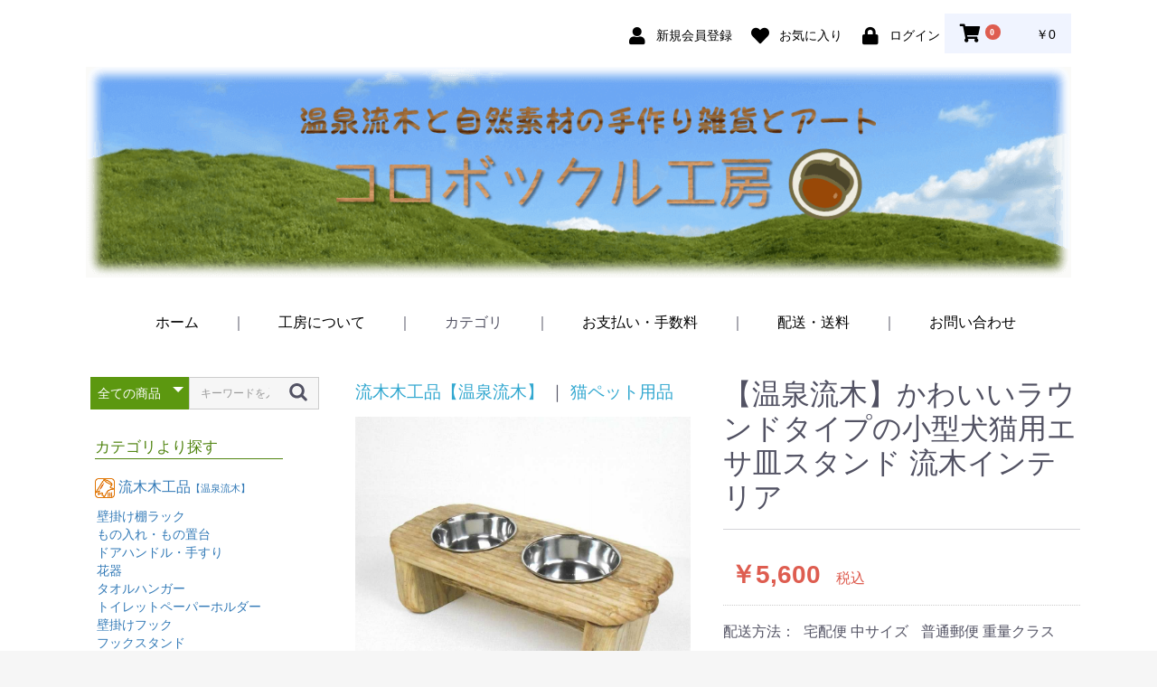

--- FILE ---
content_type: text/html; charset=UTF-8
request_url: http://shop.coro-kobo.com/products/detail/1077
body_size: 11655
content:
<!doctype html>
<html lang="ja">
<head prefix="og: https://ogp.me/ns# fb: https://ogp.me/ns/fb# product: https://ogp.me/ns/product#">
    <meta charset="utf-8">
    <meta name="viewport" content="width=device-width, initial-scale=1, shrink-to-fit=no">
    <meta name="eccube-csrf-token" content="ffc9bd744.KA8o9bqtjMHQ4tQdgMh26WsyAiVN1xkXnmPwX2yLgrU.QmBptpf0yfHj1bZvrYoChABoL38Z50AkzxmoNja-29BHeVq615XYhZ3apw">
<title> 【温泉流木】かわいいラウンドタイプの小型犬猫用エサ皿スタンド 流木インテリア ｜ コロボックル工房 </title>
                            <meta property="og:title" content="【温泉流木】かわいいラウンドタイプの小型犬猫用エサ皿スタンド 流木インテリア" />
    <meta property="og:image" content="http://shop.coro-kobo.com/html/upload/save_image/R210011_1.jpg" />
    <meta property="product:price:amount" content="5600"/>
    <meta property="product:price:currency" content="JPY"/>
    <meta property="product:product_link" content="http://shop.coro-kobo.com/products/detail/1077"/>
    <meta property="product:retailer_title" content="コロボックル工房"/>
            <meta name="robots" content="noindex">
    
<meta property="og:type" content="og:product"/>
<meta property="og:site_name" content="コロボックル工房"/>
    <meta name="description" content="コロボックル工房は流木木工品を販売しています。[猫ペット用品]カテゴリの商品「【温泉流木】かわいいラウンドタイプの小型犬猫用エサ皿スタンド 流木インテリア」のページです。">
    <meta property="og:description" content="コロボックル工房は流木木工品を販売しています。[猫ペット用品]カテゴリの商品「【温泉流木】かわいいラウンドタイプの小型犬猫用エサ皿スタンド 流木インテリア」のページです。"/>
                <meta property="og:url" content="http://shop.coro-kobo.com/products/detail/1077"/>
    <link rel="canonical" href="http://shop.coro-kobo.com/products/detail/1077" />
    
                    <link rel="icon" href="/html/user_data/assets/img/common/favicon.ico">
    <link rel="stylesheet" href="https://use.fontawesome.com/releases/v5.3.1/css/all.css" integrity="sha384-mzrmE5qonljUremFsqc01SB46JvROS7bZs3IO2EmfFsd15uHvIt+Y8vEf7N7fWAU" crossorigin="anonymous">
    <link rel="stylesheet" href="/html/template/default/assets/css/style.css">
    <script src="/html/bundle/front.bundle.js"></script>
        <style>

        .slick-slider {
            margin-bottom: 30px;
        }

        .slick-dots {
            position: absolute;
            bottom: -45px;
            display: block;
            width: 100%;
            padding: 0;
            list-style: none;
            text-align: center;
        }

        .slick-dots li {
            position: relative;
            display: inline-block;
            width: 20px;
            height: 20px;
            margin: 0 5px;
            padding: 0;

            cursor: pointer;
        }

        .slick-dots li button {
            font-size: 0;
            line-height: 0;
            display: block;
            width: 20px;
            height: 20px;
            padding: 5px;
            cursor: pointer;
            color: transparent;
            border: 0;
            outline: none;
            background: transparent;
        }

        .slick-dots li button:hover,
        .slick-dots li button:focus {
            outline: none;
        }

        .slick-dots li button:hover:before,
        .slick-dots li button:focus:before {
            opacity: 1;
        }

        .slick-dots li button:before {
            content: " ";
            line-height: 20px;
            position: absolute;
            top: 0;
            left: 0;
            width: 12px;
            height: 12px;
            text-align: center;
            opacity: .25;
            background-color: black;
            border-radius: 50%;

        }

        .slick-dots li.slick-active button:before {
            opacity: .75;
            background-color: black;
        }

        .slick-dots li button.thumbnail img {
            width: 0;
            height: 0;
        }

    </style>
    <script>
        $(function() {
            $.ajaxSetup({
                'headers': {
                    'ECCUBE-CSRF-TOKEN': $('meta[name="eccube-csrf-token"]').attr('content')
                }
            });
        });
    </script>
                    <link rel="stylesheet" href="/html/user_data/assets/css/customize.css">
    <link rel="stylesheet" href="/html/user_data/luminous/luminous-basic.min.css">
</head>
<body id="page_product_detail" class="product_page">


<div class="ec-layoutRole">
                <header class="ec-layoutRole__header">
                <!-- ▼ヘッダー(商品検索・ログインナビ・カート) -->
            <div class="ec-headerNaviRole">
    <div class="ec-headerNaviRole__left">
        <div style="display:none;" class="ec-headerNaviRole__search">
            
<div class="ec-headerSearch">
    <form method="get" class="searchform" action="/products/list">
        <div class="ec-headerSearch__category">
            <div class="ec-select ec-select_search">
                            <select name="category_id" class="category_id"><option value="">全ての商品</option><option value="10">流木木工品【温泉流木】</option><option value="11">　壁掛け棚ラック</option><option value="12">　もの入れ・もの置台</option><option value="13">　ドアハンドル・手すり</option><option value="14">　花器</option><option value="15">　タオルハンガー</option><option value="16">　トイレットペーパーホルダー</option><option value="17">　壁掛けフック</option><option value="18">　フックスタンド</option><option value="19">　グリーンスタンド</option><option value="20">　キャンドルスタンド</option><option value="21">　時計</option><option value="28">　猫ペット用品</option><option value="29">　その他流木木工品</option><option value="30">流木素材【温泉流木】</option><option value="31">　枝流木</option><option value="32">　棒流木</option><option value="33">　変形流木</option><option value="34">　太枝・幹流木</option><option value="35">　根流木</option><option value="36">　竹流木</option><option value="39">　その他流木素材</option><option value="50">屋久杉木工品</option><option value="51">　棚ラック</option><option value="70">自然素材</option><option value="71">　ヤシャブシ</option><option value="72">　どんぐり</option><option value="73">　ツバキ</option><option value="74">　フウの実</option><option value="75">　シャラの実</option><option value="79">　その他自然素材</option><option value="90">その他雑貨</option></select>
    
            </div>
        </div>
        <div class="ec-headerSearch__keyword">
            <div class="ec-input">
                <input type="search" name="name" maxlength="50" class="search-name" placeholder="キーワードを入力" />
                <button class="ec-headerSearch__keywordBtn" type="submit">
                    <div class="ec-icon">
                        <img src="/html/template/default/assets/icon/search-dark.svg" alt="">
                    </div>
                </button>
            </div>
        </div>
    </form>
</div>

        </div>
        <div class="ec-headerRole__navSP">
            
<div class="ec-headerNavSP">
    <i class="fas fa-bars"></i>
</div>
        </div>
    </div>
    <div class="ec-headerNaviRole__right">
        <div class="ec-headerNaviRole__nav">
            
<div class="ec-headerNav">
            <div class="ec-headerNav__item">
            <a href="http://shop.coro-kobo.com/entry">
                <i class="ec-headerNav__itemIcon fas fa-user fa-fw"></i>
                <span class="ec-headerNav__itemLink">新規会員登録</span>
            </a>
        </div>
                    <div class="ec-headerNav__item">
                <a href="http://shop.coro-kobo.com/mypage/favorite">
                    <i class="ec-headerNav__itemIcon fas fa-heart fa-fw"></i>
                    <span class="ec-headerNav__itemLink">お気に入り</span>
                </a>
            </div>
                <div class="ec-headerNav__item">
            <a href="http://shop.coro-kobo.com/mypage/login">
                <i class="ec-headerNav__itemIcon fas fa-lock fa-fw"></i>
                <span class="ec-headerNav__itemLink">ログイン</span>
            </a>
        </div>
    </div>

        </div>
        <div class="ec-headerRole__cart">
            <div class="ec-cartNaviWrap">
    <div class="ec-cartNavi">
        <i class="ec-cartNavi__icon fas fa-shopping-cart">
            <span class="ec-cartNavi__badge">0</span>
        </i>
        <div class="ec-cartNavi__label">
            <div class="ec-cartNavi__price">￥0</div>
        </div>
    </div>
            <div class="ec-cartNaviNull">
            <div class="ec-cartNaviNull__message">
                <p>現在カート内に商品はございません。</p>
            </div>
        </div>
    </div>

        </div>
    </div>
</div>
        <!-- ▲ヘッダー(商品検索・ログインナビ・カート) -->
    <!-- ▼ロゴ -->
            <div class="ec-headerRole">
    <div class="ec-headerRole__title">
        <div class="ec-headerTitle">
            <div class="ec-headerTitle__title">
                <h1>
                    <a href="http://shop.coro-kobo.com/">
                        <img src="/html/user_data/shop/top.png" alt="温泉流木と自然素材の手作り雑貨とアート コロボックル工房" title="HOME" width="1211" height="259">
                        <!-- コロボックル工房 -->
                    </a>
                </h1>
            </div>
        </div>
    </div>
</div>
        <!-- ▲ロゴ -->

        </header>
    
                <div class="ec-layoutRole__contentTop">
                <!-- ▼メニュー -->
            <ul class="menu">
    <li class="first"><a href="http://shop.coro-kobo.com/">ホーム</a></li>
    <li>　　｜　　</li>
    <li class="first"><a href="//shop.coro-kobo.com/user_data/kobo">工房について</a></li>
    <li>　　｜　　</li>
    <li class="first">カテゴリ
        <ul class="second">
        <li><a href="http://shop.coro-kobo.com/products/list?category_id=10">流木木工品【温泉流木】</a>
            <ul class="third">
            <li><a href="http://shop.coro-kobo.com/products/list?category_id=11">壁掛け棚ラック</a></li>
            <li><a href="http://shop.coro-kobo.com/products/list?category_id=12">もの入れ・もの置台</a></li>
            <li><a href="http://shop.coro-kobo.com/products/list?category_id=13">ドアハンドル・手すり</a></li>
            <li><a href="http://shop.coro-kobo.com/products/list?category_id=14">花器</a></li>
            <li><a href="http://shop.coro-kobo.com/products/list?category_id=15">タオルハンガー</a></li>
            <li><a href="http://shop.coro-kobo.com/products/list?category_id=16">トイレットペーパーホルダー</a></li>
            <li><a href="http://shop.coro-kobo.com/products/list?category_id=17">壁掛けフック</a></li>
            <li><a href="http://shop.coro-kobo.com/products/list?category_id=18">フックスタンド</a></li>
            <li><a href="http://shop.coro-kobo.com/products/list?category_id=19">グリーンスタンド</a></li>
            <li><a href="http://shop.coro-kobo.com/products/list?category_id=20">キャンドルスタンド</a></li>
            <li><a href="http://shop.coro-kobo.com/products/list?category_id=21">時計</a></li>
            <li><a href="http://shop.coro-kobo.com/products/list?category_id=28">猫ペット用品</a></li> 
            <li><a href="http://shop.coro-kobo.com/products/list?category_id=29">その他流木木工品</a></li>
            </ul>
        </li>
        <li><a href="http://shop.coro-kobo.com/products/list?category_id=30">流木素材【温泉流木】</a>
            <ul class="third">
            <li><a href="http://shop.coro-kobo.com/products/list?category_id=31">枝流木</a></li>
            <li><a href="http://shop.coro-kobo.com/products/list?category_id=32">棒流木</a></li>
            <li><a href="http://shop.coro-kobo.com/products/list?category_id=33">変形流木</a></li>
            <li><a href="http://shop.coro-kobo.com/products/list?category_id=34">太枝・幹流木</a></li>
            <li><a href="http://shop.coro-kobo.com/products/list?category_id=35">根流木</a></li>
            <li><a href="http://shop.coro-kobo.com/products/list?category_id=36">竹流木</a></li>
            <li><a href="http://shop.coro-kobo.com/products/list?category_id=39">その他流木素材</a></li>
            </ul>
        </li>
        <li><a href="http://shop.coro-kobo.com/products/list?category_id=50">屋久杉木工品</a>
            <ul class="third">
            <li><a href="http://shop.coro-kobo.com/products/list?category_id=51">棚ラック</a></li>
            </ul>
        </li>
        <li><a href="http://shop.coro-kobo.com/products/list?category_id=70">自然素材</a>
            <ul class="third">
            <li><a href="http://shop.coro-kobo.com/products/list?category_id=71">ヤシャブシ</a></li>
            <li><a href="http://shop.coro-kobo.com/products/list?category_id=72">どんぐり</a></li>
            <li><a href="http://shop.coro-kobo.com/products/list?category_id=73">ツバキ</a></li>
            <li><a href="http://shop.coro-kobo.com/products/list?category_id=74">フウの実</a></li>
            <li><a href="http://shop.coro-kobo.com/products/list?category_id=75">シャラの実</a></li>
            <li><a href="http://shop.coro-kobo.com/products/list?category_id=79">その他自然素材</a></li>
            </ul>
        </li>
        </ul>
    </li>
    <li>　　｜　　</li>
    <li class="first"><a href="//shop.coro-kobo.com/user_data/payment">お支払い・手数料</a></li>
    <li>　　｜　　</li>
    <li class="first"><a href="//shop.coro-kobo.com/user_data/delivery">配送・送料</a></li>
    <li>　　｜　　</li>
    <li class="first"><a href="http://shop.coro-kobo.com/contact">お問い合わせ</a></li>
</ul>
        <!-- ▲メニュー -->

        </div>
    
    <div class="ec-layoutRole__contents">
                            <aside class="ec-layoutRole__left">
                    <!-- ▼サイド検索 -->
            <div class="ec-headerNaviRole__left" style="margin-left:35px;width="80%;">
	<div class="ec-headerNaviRole__search">
        
<div class="ec-headerSearch">
    <form method="get" class="searchform" action="/products/list">
        <div class="ec-headerSearch__category">
            <div class="ec-select ec-select_search">
                            <select name="category_id" class="category_id"><option value="">全ての商品</option><option value="10">流木木工品【温泉流木】</option><option value="11">　壁掛け棚ラック</option><option value="12">　もの入れ・もの置台</option><option value="13">　ドアハンドル・手すり</option><option value="14">　花器</option><option value="15">　タオルハンガー</option><option value="16">　トイレットペーパーホルダー</option><option value="17">　壁掛けフック</option><option value="18">　フックスタンド</option><option value="19">　グリーンスタンド</option><option value="20">　キャンドルスタンド</option><option value="21">　時計</option><option value="28">　猫ペット用品</option><option value="29">　その他流木木工品</option><option value="30">流木素材【温泉流木】</option><option value="31">　枝流木</option><option value="32">　棒流木</option><option value="33">　変形流木</option><option value="34">　太枝・幹流木</option><option value="35">　根流木</option><option value="36">　竹流木</option><option value="39">　その他流木素材</option><option value="50">屋久杉木工品</option><option value="51">　棚ラック</option><option value="70">自然素材</option><option value="71">　ヤシャブシ</option><option value="72">　どんぐり</option><option value="73">　ツバキ</option><option value="74">　フウの実</option><option value="75">　シャラの実</option><option value="79">　その他自然素材</option><option value="90">その他雑貨</option></select>
    
            </div>
        </div>
        <div class="ec-headerSearch__keyword">
            <div class="ec-input">
                <input type="search" name="name" maxlength="50" class="search-name" placeholder="キーワードを入力" />
                <button class="ec-headerSearch__keywordBtn" type="submit">
                    <div class="ec-icon">
                        <img src="/html/template/default/assets/icon/search-dark.svg" alt="">
                    </div>
                </button>
            </div>
        </div>
    </form>
</div>

    </div>
    <div class="ec-headerRole__navSP">
        
<div class="ec-headerNavSP">
    <i class="fas fa-bars"></i>
</div>
    </div>
</div>
        <!-- ▲サイド検索 -->
    <!-- ▼左カラムカテゴリ -->
            <p style="margin:30px 40px 0;padding:0 0 -7px 30px;align:top;color:#508410;font-size:17px;border-bottom: solid 1px #508410;">カテゴリより探す</p>
<p style="font-size:16px;margin:20px 40px 10px;padding:0 0 -7px 30px;align:top;">
    <img src="/html/user_data/cate/ryuboku.png" width="22" height="22" alt="温泉ロゴ">
    <a href="http://shop.coro-kobo.com/products/list?category_id=10">流木木工品<span style="font-size:0.7em;">【温泉流木】</span></a></p>
<ul style="list-style:none;margin:0 30px 20px 10px;width:95%;">
  <li><a href="http://shop.coro-kobo.com/products/list?category_id=11">壁掛け棚ラック</a></li>
  <li><a href="http://shop.coro-kobo.com/products/list?category_id=12">もの入れ・もの置台</a></li>
  <li><a href="http://shop.coro-kobo.com/products/list?category_id=13">ドアハンドル・手すり</a></li>
  <li><a href="http://shop.coro-kobo.com/products/list?category_id=14">花器</a></li>
  <li><a href="http://shop.coro-kobo.com/products/list?category_id=15">タオルハンガー</a></li>
  <li><a href="http://shop.coro-kobo.com/products/list?category_id=16">トイレットペーパーホルダー</a></li>
  <li><a href="http://shop.coro-kobo.com/products/list?category_id=17">壁掛けフック</a></li>
  <li><a href="http://shop.coro-kobo.com/products/list?category_id=18">フックスタンド</a></li>
  <li><a href="http://shop.coro-kobo.com/products/list?category_id=19">グリーンスタンド</a></li>
  <li><a href="http://shop.coro-kobo.com/products/list?category_id=20">キャンドルスタンド</a></li>
  <li><a href="http://shop.coro-kobo.com/products/list?category_id=21">時計</a></li>
  <li><a href="http://shop.coro-kobo.com/products/list?category_id=28">猫ペット用品</a></li> 
  <li><a href="http://shop.coro-kobo.com/products/list?category_id=29">その他流木木工品</a></li>
</ul>
<p style="font-size:16px;margin:20px 40px 10px;padding:0 0 -7px 30px;align:top;">
    <img src="https://shopping.c.yimg.jp/lib/coro-kobo/rsozai.png" align="bottom" width="22" height="22" alt="流木素材">
    <a href="http://shop.coro-kobo.com/products/list?category_id=30">流木素材<span style="font-size:0.7em;">【温泉流木】</span></a></p>
<ul style="list-style:none;margin:0 30px 20px 10px;width:95%;">
  <li><a href="http://shop.coro-kobo.com/products/list?category_id=31">枝流木</a></li>
  <li><a href="http://shop.coro-kobo.com/products/list?category_id=32">棒流木</a></li>
  <li><a href="http://shop.coro-kobo.com/products/list?category_id=33">変形流木</a></li>
  <li><a href="http://shop.coro-kobo.com/products/list?category_id=34">太枝・幹流木</a></li>
  <li><a href="http://shop.coro-kobo.com/products/list?category_id=35">根流木</a></li>
  <li><a href="http://shop.coro-kobo.com/products/list?category_id=36">竹流木</a></li>
  <li><a href="http://shop.coro-kobo.com/products/list?category_id=39">その他流木素材</a></li>
</ul>
<p style="font-size:16px;margin:20px 40px 10px;padding:0 0 -7px 30px;align:top;">
    <img src="https://shopping.c.yimg.jp/lib/coro-kobo/ysugi.jpg"  align="bottom" width="22" height="22" alt="屋久杉ロゴ">
    <a href="http://shop.coro-kobo.com/products/list?category_id=50">屋久杉木工品</a></p>
<ul style="list-style:none;margin:0 30px 20px 10px;width:95%;">
  <li><a href="http://shop.coro-kobo.com/products/list?category_id=51">棚ラック</a></li>
</ul>
<p style="font-size:16px;margin:20px 40px 10px;padding:0 0 -7px 30px;align:top;">
    <img src="https://shopping.c.yimg.jp/lib/coro-kobo/sozai.png" width="22" height="22" alt="自然素材ロゴ">
    <a href="http://shop.coro-kobo.com/products/list?category_id=70">自然素材</a></p>
<ul style="list-style:none;margin:0 30px 20px 10px;width:95%;">
  <li><a href="http://shop.coro-kobo.com/products/list?category_id=71">ヤシャブシ</a></li>
  <li><a href="http://shop.coro-kobo.com/products/list?category_id=72">どんぐり</a></li>
  <li><a href="http://shop.coro-kobo.com/products/list?category_id=73">ツバキ</a></li>
  <li><a href="http://shop.coro-kobo.com/products/list?category_id=74">フウの実</a></li>
  <li><a href="http://shop.coro-kobo.com/products/list?category_id=75">シャラの実</a></li>
  <li><a href="http://shop.coro-kobo.com/products/list?category_id=79">その他自然素材</a></li>
</ul>
        <!-- ▲左カラムカテゴリ -->
    <!-- ▼管理人 -->
            <p style="margin:27px 40px 8px;padding:0 0 -7px 30px;align:top;color:#508410;font-size:17px;border-bottom: solid 1px #508410;">管理人: ねころぼっくる</p>
<img style="margin:auto;display: block;" src="/html/user_data/shop/kanrinin.png" width="120" height="95" alt="管理人"  title="管理人">
<div style="margin:18px 20px;font-size:0.9em;">
<p style="text-align:center;margin-top:9px;">熊本阿蘇の大自然の中<br>温泉が湧く地から<br>九州で採集した流木をはじめとする<br>
自然素材を使用し<br>ユニークな手作り作品を<br>手がけています。</p>
<p style="text-align:center;margin-top:9px;">作風をご覧いただき<br>オーダーもうけたまわります。<br>
お気軽にご連絡ください。</p>
<p style="text-align:center;margin-top:9px;">作品のことや九州の自然のことを<br>情報発信しているホームページも<br>
お時間がありましたらぜひ<br>お立ち寄りください。↓</p>
</div>
<p style="margin:27px 40px 8px;padding:0 0 -7px 30px;align:top;color:#508410;font-size:17px;border-bottom: solid 1px #508410;">関連サイト</p>
<div style="margin:18px 20px;font-size:0.9em;">
<p style="margin:15px 20px;">ホームページ [温泉流木] : <a href="https://coro-kobo.com/" target="_blank">
    <img style="margin:auto;display: block;width:98%;height:auto;" src="/html/user_data/shop/bn-onsenryuboku.png" width="180" height="38" alt="温泉流木" title="温泉流木"></a>
</p>
</div>
<p style="margin:27px 40px 8px;padding:0 0 -7px 30px;align:top;color:#508410;font-size:17px;border-bottom: solid 1px #508410;">モバイルサイト</p>
<div style="margin:18px 20px;font-size:0.9em;">
<p style="margin:1px 20px;">モバイル [コロボックル工房] :
    <img style="margin:auto;display: block;width:80%;height:auto;" src="/html/user_data/shop/qr.png" width="450" height="450" alt="QRコード" title="QRコード">
</p>
</div>
        <!-- ▲管理人 -->

            </aside>
        
                                    
        <main class="ec-layoutRole__mainWithColumn">
                        
                            <div class="ec-productRole">
        <div class="ec-grid2">
            <div class="ec-grid2__cell">
                <div class="ec-sliderItemRole">
                                                                <div class="ec-productRole__category" style="margin-top:-10px;font-size:1.2em;border:none;">
                                                                                                    <a href="http://shop.coro-kobo.com/products/list?category_id=10">流木木工品【温泉流木】</a>                                            <span>｜</span>                                        <a href="http://shop.coro-kobo.com/products/list?category_id=28">猫ペット用品</a>                                 
                                                    </div>
                                        <div class="item_visual">
                                                    <div class="slide-item"><a class="zoom" href="/html/upload/save_image/R210011_1.jpg"><img src="/html/upload/save_image/R210011_1.jpg"></a></div>
                                                    <div class="slide-item"><a class="zoom" href="/html/upload/save_image/R210011_2.jpg"><img src="/html/upload/save_image/R210011_2.jpg"></a></div>
                                                    <div class="slide-item"><a class="zoom" href="/html/upload/save_image/R210011_3.jpg"><img src="/html/upload/save_image/R210011_3.jpg"></a></div>
                                                    <div class="slide-item"><a class="zoom" href="/html/upload/save_image/R210011_4.jpg"><img src="/html/upload/save_image/R210011_4.jpg"></a></div>
                                                    <div class="slide-item"><a class="zoom" href="/html/upload/save_image/R210011_5.jpg"><img src="/html/upload/save_image/R210011_5.jpg"></a></div>
                                            </div>
                    <div class="item_nav">
                                                    <div class="slideThumb" data-index="0"><img src="/html/upload/save_image/R210011_1.jpg"></div>
                                                    <div class="slideThumb" data-index="1"><img src="/html/upload/save_image/R210011_2.jpg"></div>
                                                    <div class="slideThumb" data-index="2"><img src="/html/upload/save_image/R210011_3.jpg"></div>
                                                    <div class="slideThumb" data-index="3"><img src="/html/upload/save_image/R210011_4.jpg"></div>
                                                    <div class="slideThumb" data-index="4"><img src="/html/upload/save_image/R210011_5.jpg"></div>
                                            </div>
                </div>
            </div>
            <div class="ec-grid2__cell">
                <div class="ec-productRole__profile">
                                        <div class="ec-productRole__title">
                        <h2 class="ec-headingTitle">【温泉流木】かわいいラウンドタイプの小型犬猫用エサ皿スタンド 流木インテリア</h2>
                    </div>
<hr>
                    <!--                    <ul class="ec-productRole__tags">
                                                    <li class="ec-productRole__tag tag_5">宅配便 中サイズ</li>
                                                    <li class="ec-productRole__tag tag_7">普通郵便 重量クラス</li>
                                            </ul> -->
                    <!--                                                                        <span class="ec-productRole__priceRegularPrice">通常価格：￥980</span>
                            <span class="ec-productRole__priceRegularTax">税込</span>
                                             -->
                                        <div class="ec-productRole__price">
                                                    <div class="ec-price">
                                <span class="ec-price__price">￥5,600</span>
                                <span class="ec-price__tax">税込</span>
                            </div>
                                            </div>
                                        <ul class="ec-productRole__tags">
配送方法：
                         <li class="ec-productRole__tag tag_5" style="background:white;border:none;font-size:1em;">宅配便 中サイズ</li>
                         <li class="ec-productRole__tag tag_7" style="background:white;border:none;font-size:1em;">普通郵便 重量クラス</li>
                         <li style="list-style:none;padding:10px 0 0 10px;font-size:0.8em;">
     ※送料については [<a href="//shop.coro-kobo.com/user_data/delivery">配送・送料</a>] をご参照ください。</li>
 <li style="list-style:none;padding:0 0 0 10px;font-size:0.8em;">
     ※15,000円以上のご購入で送料無料となります。</li>

                    </ul>
                           
                                                                <div class="ec-productRole__code">
                            型番： <span class="product-code-default">R210011</span>
                        </div>
                    <div style="margin:25px 0 -10px;">在庫数：0</div>
                    <form action="http://shop.coro-kobo.com/products/add_cart/1077" method="post" id="form1" name="form1">
                                                    <div class="ec-productRole__btn" style="margin-top:14px;">
                                <button type="button" class="ec-blockBtn--action" disabled="disabled" style="background:#4D4D4D;border: 0px solid blue;">
                                    SOLD OUT
                                </button>
                            </div>
                                                <input type="hidden" id="product_id" name="product_id" value="1077" /><input type="hidden" id="ProductClass" name="ProductClass" value="1075" /><input type="hidden" id="_token" name="_token" value="5.INbRiBuLKcqPNDXpiKWwXkFvMi8yrKWEa9kGDWSpolM.Uay4-UmyTPzBBHSB38vJGXU6AGRR6pTiCOlNOAjK6yVBj4f9UP5L--wZVg" />
                    </form>
                    <div class="ec-modal">
                        <div class="ec-modal-overlay">
                            <div class="ec-modal-wrap">
                                <span class="ec-modal-close"><span class="ec-icon"><img src="/html/template/default/assets/icon/cross-dark.svg" alt=""/></span></span>
                                <div id="ec-modal-header" class="text-center">カートに追加しました。</div>
                                <div class="ec-modal-box">
                                    <div class="ec-role">
                                        <span class="ec-inlineBtn--cancel">お買い物を続ける</span>
                                        <a href="http://shop.coro-kobo.com/cart" class="ec-inlineBtn--action">カートへ進む</a>
                                    </div>
                                </div>
                            </div>
                        </div>
                    </div>
                                            <form action="http://shop.coro-kobo.com/products/add_favorite/1077" method="post">
                            <div class="ec-productRole__btn">
                                                                    <button type="submit" id="favorite" class="ec-blockBtn--cancel">
                                        お気に入りに追加
                                    </button>
                                                            </div>
                        </form>
                                        <div class="ec-productRole__description">自然素材のあたたかみのある素朴さと美しさを感じる、そしてどこかかわいい流木雑貨です。<br />
温泉流木は、素材の洗浄等の下準備に、鮮度100%の温泉を使用しております。<br />
<br />
海で採集された分厚い流木板は、すっかり角が取れた角丸型です。<br />
足の流木も角丸となっており、全体的に角がなく、かわいい雰囲気となっています。<br />
足を固定する1本の流木は、木の皮や色素が残り個性的、変化のある色彩となります。<br />
台手前の高さは 12cm、ペットが食べやすい傾斜となっています。<br />
エサ皿を置くくり抜き円は径11cm、お皿は径11.5cm、深さ3.5cm のステンレス製、2つ付属いたします。<br />
木部にはウレタンニスを塗付しております。<br />
<br />
　サイズ：幅37.5cm × 奥16.8cm × 高14.5cm<br />
　重量：1058g（流木のみ）<br />
<br />
<br />
【温泉流木】かわいいラウンドタイプの小型犬猫用エサ皿スタンド　R210011
                    </div>
                </div>
            </div>
        </div>
            </div>
<div style="margin:5px 30px 18px 20px;font-size:1.1em;">
    <p><strong>◎ 商品情報について ◎</strong></p>
    <p style="margin-top:11px;">
    ※サイズは多少の誤差がある場合がございます。<br>
    ※さまざまな要因で、ご覧いただいている画像の色味が実際と少し違う場合がございます。<br>
    ※商品画像には、写しきれない部分がある場合がございます。<br>
    ※商品画像の小物は、記載がない限り付属しません。
    </p>
</div>
<div style="margin:20px 30px 18px 20px;font-size:1.1em;border: solid 15px #f6ffe2">
    <p style="margin:15px;"><strong>◎ ご注文・金具交換・加工について ◎</strong></p>
    <ul style="list-style:square;margin:15px 30px 15px 0;width:95%;">
        <li>形状やサイズ、個数などをご指定の ご注文（オーダー）もうけたまわっております。</li>
        <li>SOLD OUT の商品でも、流木の素材に在庫がございましたら、似たイメージで作製させていただきます。</li>
        <li>ドアハンドル・手すりなど 金具の交換は、基本手数料を 別途 500円 でうけたまわります。<br>
        高価な金具への交換の場合は、基本手数料にプラスさせていただくことがございます。<br>
        流木の形状等により交換できない場合もございますので、ご購入前に一度 ご連絡をお願いいたします。</li>
        <li>流木素材は、長さカットや角の丸みなどの加工を 無料でさせていただきます。</li>
    </ul>
    <p style="margin:15px;">ご要望は [<a href="https://shop.coro-kobo.com/contact">お問い合わせ</a>] から、
または メール <a href="mailto:mail@coro-kobo.com">mail@coro-kobo.com</a> で お気軽にご連絡ください。</p>
</div>
<div style="margin:5px 30px 18px 20px;font-size:1.1em;">   
            <p style="margin-top:23px;"><strong>◎【温泉流木】流木作品について ◎</strong></p>
        <p style="margin-top:11px;">流木をはじめとする自然素材は、阿蘇小国町のわいた温泉郷、岳の湯温泉 の湧き出る80度以上の高温の源泉と温泉蒸気を使って、洗浄殺菌から磨き までを行っており、温泉がたっぷりしみ込んでいます。<br>
        温泉は塩化物泉ですので、殺菌と保存効果が高まります。</p>
        <p style="margin-top:11px;">詳細は、温泉流木のホームページをご参照ください。<br>
        　ホームページ「温泉流木」: <a href="https://coro-kobo.com/">https://coro-kobo.com/</a></p>
        <p style="margin-top:11px;">温泉流木は、流木の風合いを活かした、手作りの一品物となります。<br>
        お求めいただきました際には、ささやかなおまけ を付けさせていただいています!!</p>
        <p style="margin-top:11px;">★工房のこと、ご購入の際は [<a href="https://shop.coro-kobo.com/user_data/kobo">工房について</a>] をぜひご覧ください。</p>
    </div>

                                </main>

                    </div>

        
                <footer class="ec-layoutRole__footer">
                <!-- ▼フッター -->
            <div class="ec-footerRole" style="text-align:center;">
    <div class="ec-footerRole__inner">
        <ul class="ec-footerNavi">
            <li class="ec-footerNavi__link">
                <a href="http://shop.coro-kobo.com/help/about">当サイトについて</a>
            </li>
            <li class="ec-footerNavi__link">
                <a href="http://shop.coro-kobo.com/help/privacy">プライバシーポリシー</a>
            </li>
            <li class="ec-footerNavi__link">
                <a href="http://shop.coro-kobo.com/help/tradelaw">特定商取引法に基づく表記</a>
            </li>
            <li class="ec-footerNavi__link">
                <a href="http://shop.coro-kobo.com/contact">お問い合わせ</a>
            </li>
        </ul>
        <div>
        <a href="http://shop.coro-kobo.com/"><img style="width:40%;height:auto;" src="/html/user_data/shop/logomoji.png" alt="コロボックル工房" width="351" height="47"></a>
        </div>
        <div class="ec-footerTitle">
            <!--<div class="ec-footerTitle__logo">
                <a href="http://shop.coro-kobo.com/">コロボックル工房</a>
            </div>-->
            <div class="ec-footerTitle__copyright">copyright &copy; コロボックル工房 all rights reserved.</div>
        </div>
    </div>
</div>
        <!-- ▲フッター -->

        </footer>
    </div><!-- ec-layoutRole -->

<div class="ec-overlayRole"></div>
<div class="ec-drawerRoleClose"><i class="fas fa-times"></i></div>
<div class="ec-drawerRole">
                    <!-- ▼商品検索 -->
            
<div class="ec-headerSearch">
    <form method="get" class="searchform" action="/products/list">
        <div class="ec-headerSearch__category">
            <div class="ec-select ec-select_search">
                            <select name="category_id" class="category_id"><option value="">全ての商品</option><option value="10">流木木工品【温泉流木】</option><option value="11">　壁掛け棚ラック</option><option value="12">　もの入れ・もの置台</option><option value="13">　ドアハンドル・手すり</option><option value="14">　花器</option><option value="15">　タオルハンガー</option><option value="16">　トイレットペーパーホルダー</option><option value="17">　壁掛けフック</option><option value="18">　フックスタンド</option><option value="19">　グリーンスタンド</option><option value="20">　キャンドルスタンド</option><option value="21">　時計</option><option value="28">　猫ペット用品</option><option value="29">　その他流木木工品</option><option value="30">流木素材【温泉流木】</option><option value="31">　枝流木</option><option value="32">　棒流木</option><option value="33">　変形流木</option><option value="34">　太枝・幹流木</option><option value="35">　根流木</option><option value="36">　竹流木</option><option value="39">　その他流木素材</option><option value="50">屋久杉木工品</option><option value="51">　棚ラック</option><option value="70">自然素材</option><option value="71">　ヤシャブシ</option><option value="72">　どんぐり</option><option value="73">　ツバキ</option><option value="74">　フウの実</option><option value="75">　シャラの実</option><option value="79">　その他自然素材</option><option value="90">その他雑貨</option></select>
    
            </div>
        </div>
        <div class="ec-headerSearch__keyword">
            <div class="ec-input">
                <input type="search" name="name" maxlength="50" class="search-name" placeholder="キーワードを入力" />
                <button class="ec-headerSearch__keywordBtn" type="submit">
                    <div class="ec-icon">
                        <img src="/html/template/default/assets/icon/search-dark.svg" alt="">
                    </div>
                </button>
            </div>
        </div>
    </form>
</div>

        <!-- ▲商品検索 -->
    <!-- ▼カテゴリナビ(SP) -->
            


<div class="ec-headerCategoryArea">
    <div class="ec-headerCategoryArea__heading">
        <a href="https://shop.coro-kobo.com/" style="color:#5c9810">
        <p>ホーム</p></a>
    </div>
    <div class="ec-headerCategoryArea__heading">
        <a href="https://shop.coro-kobo.com/user_data/kobo" style="color:#5c9810">
        <p>工房について</p></a>
    </div>
    <div class="ec-headerCategoryArea__heading">
        <p>カテゴリ一覧</p>
    </div>
    <div class="ec-itemNav">
        <ul class="ec-itemNav__nav">
                            <li>
                            <a href="http://shop.coro-kobo.com/products/list?category_id=10">
        流木木工品【温泉流木】
    </a>
            <ul style="padding-left:5px;background:#FFFFFF;">
                        
                <li>
                            <a href="http://shop.coro-kobo.com/products/list?category_id=11">
        壁掛け棚ラック
    </a>
    
                </li>
                        
                <li>
                            <a href="http://shop.coro-kobo.com/products/list?category_id=12">
        もの入れ・もの置台
    </a>
    
                </li>
                        
                <li>
                            <a href="http://shop.coro-kobo.com/products/list?category_id=13">
        ドアハンドル・手すり
    </a>
    
                </li>
                        
                <li>
                            <a href="http://shop.coro-kobo.com/products/list?category_id=14">
        花器
    </a>
    
                </li>
                        
                <li>
                            <a href="http://shop.coro-kobo.com/products/list?category_id=15">
        タオルハンガー
    </a>
    
                </li>
                        
                <li>
                            <a href="http://shop.coro-kobo.com/products/list?category_id=16">
        トイレットペーパーホルダー
    </a>
    
                </li>
                        
                <li>
                            <a href="http://shop.coro-kobo.com/products/list?category_id=17">
        壁掛けフック
    </a>
    
                </li>
                        
                <li>
                            <a href="http://shop.coro-kobo.com/products/list?category_id=18">
        フックスタンド
    </a>
    
                </li>
                        
                <li>
                            <a href="http://shop.coro-kobo.com/products/list?category_id=19">
        グリーンスタンド
    </a>
    
                </li>
                        
                <li>
                            <a href="http://shop.coro-kobo.com/products/list?category_id=20">
        キャンドルスタンド
    </a>
    
                </li>
                        
                <li>
                            <a href="http://shop.coro-kobo.com/products/list?category_id=21">
        時計
    </a>
    
                </li>
                        
                <li>
                            <a href="http://shop.coro-kobo.com/products/list?category_id=28">
        猫ペット用品
    </a>
    
                </li>
                        
                <li>
                            <a href="http://shop.coro-kobo.com/products/list?category_id=29">
        その他流木木工品
    </a>
    
                </li>
                    </ul>
    
                </li>
                            <li>
                            <a href="http://shop.coro-kobo.com/products/list?category_id=30">
        流木素材【温泉流木】
    </a>
            <ul style="padding-left:5px;background:#FFFFFF;">
                        
                <li>
                            <a href="http://shop.coro-kobo.com/products/list?category_id=31">
        枝流木
    </a>
    
                </li>
                        
                <li>
                            <a href="http://shop.coro-kobo.com/products/list?category_id=32">
        棒流木
    </a>
    
                </li>
                        
                <li>
                            <a href="http://shop.coro-kobo.com/products/list?category_id=33">
        変形流木
    </a>
    
                </li>
                        
                <li>
                            <a href="http://shop.coro-kobo.com/products/list?category_id=34">
        太枝・幹流木
    </a>
    
                </li>
                        
                <li>
                            <a href="http://shop.coro-kobo.com/products/list?category_id=35">
        根流木
    </a>
    
                </li>
                        
                <li>
                            <a href="http://shop.coro-kobo.com/products/list?category_id=36">
        竹流木
    </a>
    
                </li>
                        
                <li>
                            <a href="http://shop.coro-kobo.com/products/list?category_id=39">
        その他流木素材
    </a>
    
                </li>
                    </ul>
    
                </li>
                            <li>
                            <a href="http://shop.coro-kobo.com/products/list?category_id=50">
        屋久杉木工品
    </a>
            <ul style="padding-left:5px;background:#FFFFFF;">
                        
                <li>
                            <a href="http://shop.coro-kobo.com/products/list?category_id=51">
        棚ラック
    </a>
    
                </li>
                    </ul>
    
                </li>
                            <li>
                            <a href="http://shop.coro-kobo.com/products/list?category_id=70">
        自然素材
    </a>
            <ul style="padding-left:5px;background:#FFFFFF;">
                        
                <li>
                            <a href="http://shop.coro-kobo.com/products/list?category_id=71">
        ヤシャブシ
    </a>
    
                </li>
                        
                <li>
                            <a href="http://shop.coro-kobo.com/products/list?category_id=72">
        どんぐり
    </a>
    
                </li>
                        
                <li>
                            <a href="http://shop.coro-kobo.com/products/list?category_id=73">
        ツバキ
    </a>
    
                </li>
                        
                <li>
                            <a href="http://shop.coro-kobo.com/products/list?category_id=74">
        フウの実
    </a>
    
                </li>
                        
                <li>
                            <a href="http://shop.coro-kobo.com/products/list?category_id=75">
        シャラの実
    </a>
    
                </li>
                        
                <li>
                            <a href="http://shop.coro-kobo.com/products/list?category_id=79">
        その他自然素材
    </a>
    
                </li>
                    </ul>
    
                </li>
                            <li>
                            <a href="http://shop.coro-kobo.com/products/list?category_id=90">
        その他雑貨
    </a>
    
                </li>
                            <li>
                    
                </li>
                    </ul>
    </div>
    <div class="ec-headerCategoryArea__heading">
        <a href="https://shop.coro-kobo.com/user_data/payment" style="color:#5c9810">
        <p>お支払・手数料</p></a>
    </div>
    <div class="ec-headerCategoryArea__heading">
        <a href="https://shop.coro-kobo.com/user_data/delivery" style="color:#5c9810">
        <p>配送・送料</p></a>
    </div>
</div>
        <!-- ▲カテゴリナビ(SP) -->

    </div>
<div class="ec-blockTopBtn pagetop"><img src="/html/user_data/shop/totop.png" width="50" height="50" alt="toTOP" /></div>
<script>
var eccube_lang = {
    'common.delete_confirm': "削除してもよろしいですか?",
    'front.product.out_of_stock': "ただいま品切れ中です。",
};
</script>
<script src="/html/template/default/assets/js/function.js"></script>
<script src="/html/template/default/assets/js/eccube.js"></script>
    <script>
        eccube.classCategories = {"__unselected":{"__unselected":{"name":"\u9078\u629e\u3057\u3066\u304f\u3060\u3055\u3044","product_class_id":""}},"__unselected2":{"#":{"classcategory_id2":"","name":"","stock_find":false,"price01":"980","price02":"5,600","price01_inc_tax":"980","price02_inc_tax":"5,600","price01_with_currency":"\uffe5980","price02_with_currency":"\uffe55,600","price01_inc_tax_with_currency":"\uffe5980","price02_inc_tax_with_currency":"\uffe55,600","product_class_id":"1075","product_code":"R210011","sale_type":"1"}}};

        // 規格2に選択肢を割り当てる。
        function fnSetClassCategories(form, classcat_id2_selected) {
            var $form = $(form);
            var product_id = $form.find('input[name=product_id]').val();
            var $sele1 = $form.find('select[name=classcategory_id1]');
            var $sele2 = $form.find('select[name=classcategory_id2]');
            eccube.setClassCategories($form, product_id, $sele1, $sele2, classcat_id2_selected);
        }

            </script>
    <script>
        $(function() {
            // bfcache無効化
            $(window).bind('pageshow', function(event) {
                if (event.originalEvent.persisted) {
                    location.reload(true);
                }
            });

            $('.item_visual').slick({
                dots: false,
                arrows: false,
                responsive: [{
                    breakpoint: 768,
                    settings: {
                        dots: true
                    }
                }]
            });

            $('.slideThumb').on('click', function() {
                var index = $(this).attr('data-index');
                $('.item_visual').slick('slickGoTo', index, false);
            })
        });
    </script>
    <script>
        $(function() {
            $('.add-cart').on('click', function(event) {
                
                
                // 個数フォームのチェック
                if ($('#quantity').val() < 1) {
                    $('#quantity')[0].setCustomValidity('1以上で入力してください。');
                    return true;
                } else {
                    $('#quantity')[0].setCustomValidity('');
                }

                event.preventDefault();
                $form = $('#form1');
                $.ajax({
                    url: $form.attr('action'),
                    type: $form.attr('method'),
                    data: $form.serialize(),
                    dataType: 'json',
                    beforeSend: function(xhr, settings) {
                        // Buttonを無効にする
                        $('.add-cart').prop('disabled', true);
                    }
                }).done(function(data) {
                    // レスポンス内のメッセージをalertで表示
                    $.each(data.messages, function() {
                        $('#ec-modal-header').html(this);
                    });

                    $('.ec-modal').show()

                    // カートブロックを更新する
                    $.ajax({
                        url: "http://shop.coro-kobo.com/block/cart",
                        type: 'GET',
                        dataType: 'html'
                    }).done(function(html) {
                        $('.ec-headerRole__cart').html(html);
                    });
                }).fail(function(data) {
                    alert('カートへの追加に失敗しました。');
                }).always(function(data) {
                    // Buttonを有効にする
                    $('.add-cart').prop('disabled', false);
                });
            });
        });

        $('.ec-modal-overlay, .ec-modal .ec-inlineBtn--cancel').on('click', function() {
            $('.ec-modal').hide()
        });
    </script>
    <script src="/html/user_data/assets/js/customize.js"></script>
    <script src="/html/user_data/luminous/luminous.min.js"></script>
    <script>new LuminousGallery(document.querySelectorAll('.zoom'));</script>
</body>
</html>


--- FILE ---
content_type: text/css
request_url: http://shop.coro-kobo.com/html/user_data/assets/css/customize.css
body_size: 2187
content:
/* カスタマイズ用CSS */
.ec-headerNaviRole{padding-bottom:0;}
.ec-headerRole__cart{background:#f0f4ff;}
.ec-headerTitle__title img{max-width: 100%;height: auto;}
.ec-cartNavi{background:#f0f4ff;}
.ec-footerRole {background:#5c9810;}
.ec-headerSearch .ec-headerSearch__category .ec-select.ec-select_search {
    background:#5c9810; border-radius:0;color:#ffffff;}
.ec-headerSearch .ec-headerSearch__keyword {border-radius:0;}
.ec-searchnavRole{margin-top:-30px;}
.ec-sliderRole .main_visual img{max-width: 100%;height: auto;}
.logomoji{width:30%;}
.ec-blockTopBtn {background:none;}
.ec-navlistRole__navlist li a{font-size:0.8em;}
.ec-navlistRole__navlist li a:hover{color:#90aaea;background:none;}

table,td,th{border:1px solid #c6d8d8;padding:3px 4px;}

.ec-productRole-custom__tags {
    margin-top: 16px;
    padding: 10px;
    border-bottom: 1px dotted #ccc;
}
.ec-productRole-custom__tags > a:hover{
    text-decoration: none;
}
.ec-productRole-custom__tag {
    display: inline-block;
    padding: 2px 5px;
    list-style: none;
    font-size: 80%;
    border: solid 1px #D7DADD;
    border-radius: 3px;
    background-color: #F5F7F8;
    margin-bottom: 5px;
}
.ryoshusho{display:none}
.ryoshusho table,td{border:none;}
@media print{
  .ryoshusho{display:inline;background-color:transparent;}
  .print-off{display:none}
  .print-btn{display:none}
  .ec-blockTopBtn img{display:none}
}
/* -------------------------------------- メニュー ------------------------------------ */
/* ▼メニューバーの装飾▼ */
.menu {
    margin:0;               /* メニューバー外側の余白(ゼロ) */
    padding-left: 15px; /* メニューバー内側の余白(左に15px) */
    /*background-color: #ffffff; /* バーの背景色(濃い赤色) */
    margin-bottom: 40px;
    text-align: center;
    font-size:16px;
}
/* ▼メインメニュー項目の装飾▼ */
.menu li {
    /*width: 125px;          /* メニュー項目の横幅(125px) */
    display: inline-block; /* ★横並びに配置する */
    list-style-type: none; /* ★リストの先頭記号を消す */
    position: relative;    /* ★サブメニュー表示の基準位置にする */
}
.first a {
    background: #ffffff;
    color:black;
    font-weight:normal;
    line-height: 40px;         /* メニュー項目のリンクの高さ(40px) */
    text-align: center;        /* メインメニューの文字列の配置(中央寄せ) */
    text-decoration: none;     /* メニュー項目の装飾(下線を消す) */
    display: block;            /* ★項目内全域をリンク可能にする */
}
.first a:hover {
    /*background: #ffdddd; /* メニュー項目にマウスが載ったときの背景色(淡いピンク) */
    color:#9e5f24;            /* メニュー項目にマウスが載ったときの文字色(濃い赤色) */
}
/* ▼サブメニューがある場合に開く処理 */   /* ※サブメニューが2階層以上ある場合の記述 */
ul.menu li:hover > ul {
    display: block;         /* ★マウスポインタが載っている項目の内部にあるリストを表示する */
    margin-left:-46px; 
    z-index:100;
    font-size:14px;
}
/* ▼サブメニューの装飾▼ */
.second {
/*     margin:0px;         /* ★サブメニュー外側の余白(ゼロ) */
/*     padding: 0px;        /* ★サブメニュー内側の余白(ゼロ) */
    display: none;       /* ★標準では非表示にする */
    position: absolute;  /* ★絶対配置にする */
}
/* ▼サブメニュー(以降の)項目の装飾▼ */
.second li {
    margin-left: -30px;
    width: 176px;               /* サブメニュー1項目の横幅(135px) */
/*     border-top: 0px solid pink; /* 項目上側の枠線(ピンク色で1pxの実線) */
}
.second li a {
    line-height: 35px;   /* サブメニュー1項目の高さ(35px) */
    text-align: left;    /* 文字列の配置(左寄せ) */
    padding-left: 5px;   /* 文字列前方の余白(5px) */
    font-weight: normal; /* 太字にはしない */
    background-color: #e3ecf4;
}
/*.second li a:hover {
/*    background-color: green; /* サブメニュー項目にマウスが載ったときの背景色(淡い黄色) */
/*    color: green;            /* サブメニュー項目にマウスが載ったときの文字色(濃い緑色) */
/*}*/
.second li li a {
    background-color:#e3ecf4; /* サブメニュー項目にマウスが載ったときの背景色(淡い黄色) */
    color: #000000;            /* サブメニュー項目にマウスが載ったときの文字色(濃い緑色) */
}
.second > li:hover > a,
.second > li:hover li:hover > a {
background-color: #f4f3f2;
}
/* ▼3階層目以降(孫メニュー以降)の装飾▼     ※下ではなく横(右)に表示します。 */
.third {
/*    margin: 0;         /* ★サブメニュー外側の余白(ゼロ) */
    padding: 0px;        /* ★サブメニュー内側の余白(ゼロ) */
    display: none;       /* ★標準では非表示にする */
    position: absolute;  /* ★絶対配置にする */
    top: 0px;           /*1pxだけ上方向にずらす(※上に1pxの枠線を引いている場合) */
    left: 132%;          /* ★基準位置からの距離を親ボックスの幅100％にする */
/*     border-left: 1px solid pink; /* 左側に引く枠線(ピンク色で1pxの実線) */
}
.third li {
    margin-left: -11px;
    width:200px;
}
.third li a:hover {
    background-color:#e3ecf4;
    color:#9e5f24;
}
/* ------------------------------------ レスポンシブ ------------------------------------ */
@media only screen and (max-width: 767px) {
    .menu{display:none;}
    .logobottom{padding-bottom:20px;}
}
@media only screen and (max-width: 480px) {
    /*.logobottom{padding-bottom:-10px;}*/
}